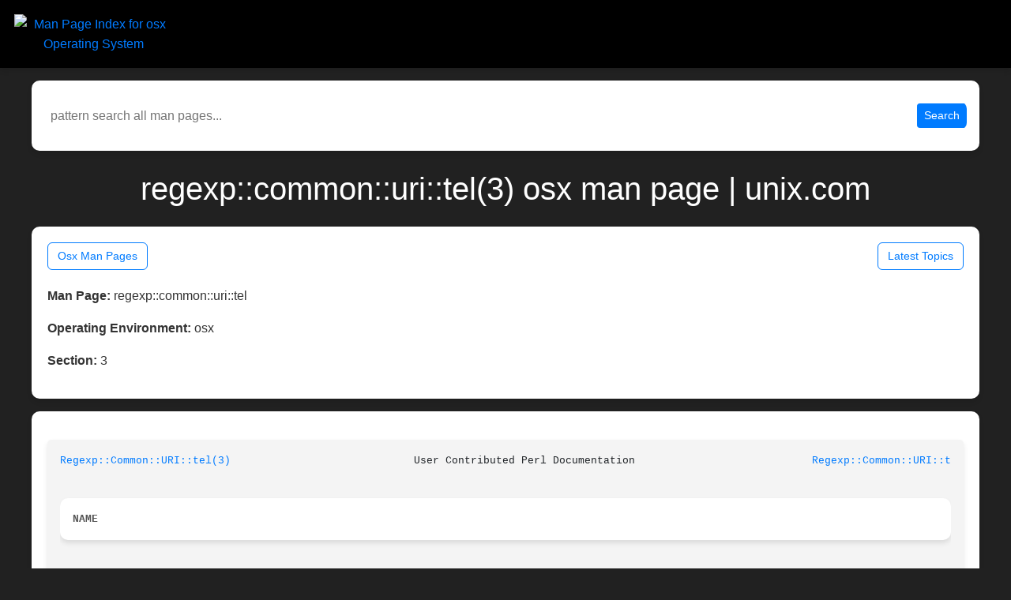

--- FILE ---
content_type: text/html; charset=utf-8
request_url: https://www.unix.com/man-page/osx/3/regexp::common::uri::tel
body_size: 3164
content:
<!DOCTYPE html>
<html>
  <head>
    <meta name="viewport" content="width=device-width,initial-scale=1">
    <meta property="og:title" content="regexp::common::uri::tel(3) osx man page | unix.com">
    <meta property="og:description" content="Man page for regexp::common::uri::tel(3) on osx, from the unix.com online archive.">
    <meta property="og:image" content="https://www.unix.com/man_image.png">
    <title>regexp::common::uri::tel(3) osx man page | unix.com</title>
    <meta name="description" content="Man page for regexp::common::uri::tel(3) on osx, from the unix.com online archive.">
    <meta property="og:url" content="https://www.unix.com/man_page/osx/3/regexp::common::uri::tel/">
    <link rel="canonical" href="https://www.unix.com/man_page/osx/3/regexp::common::uri::tel/">
    <!-- Google tag (gtag.js) -->
    <meta name="google-site-verification" content="IRSOCxclhQ3ynQHh5zO2js5hftZ4UYTrk_iImCo5sIg" />

    <meta name="csrf-param" content="authenticity_token" />
<meta name="csrf-token" content="CN_76lQ_R7TvZ-lHY65T1BYBghR3lSkU-N6nb1-fx6g4I9kel0rN5iHXB-yl0Gwc7UYWg3q3MxZZiqNDtyDiXA" />
    
     <link rel="stylesheet" href="https://stackpath.bootstrapcdn.com/bootstrap/4.5.2/css/bootstrap.min.css">
    <link rel="stylesheet" type="text/css" href="https://www.unix.com/css/application.html.css">
    <link rel="stylesheet" type="text/css" href="https://www.unix.com/css/similar_threads.html.css">
    <link rel="stylesheet" type="text/css" href="https://www.unix.com/css/man_page_links.html.css">


  </head>

  <body>
      
<div class="title text-center">
  <a href="https://community.unix.com">
    <img id="site-logo" class="logo-big" src="https://community.unix.com/uploads/default/original/2X/8/86f722d18c2d8de9833dd5b9869043b74dc5f2ad.png" alt="Man Page Index for osx Operating System">
  </a>
</div>


       
      </div>
	  <div class="title-curve d-none"> </div>
    
  <div>
    <form id="man-search-form"
      class="form-inline"
      role="search"
      style="margin: 10px 0 10px 0;
             padding: 0;
             background: transparent !important;
             border: 0 !important;
             box-shadow: none !important;">
  <div style="display: flex;
              align-items: center;
              width: 100%;
              margin: 0;
              padding: 0;
              background: transparent !important;
              border: 0 !important;
              box-shadow: none !important;">
    <input
      type="text"
      id="man-search-query"
      placeholder="pattern search all man pages..."
      style="flex: 1;
             min-width: 0;
             border: 0 !important;
             box-shadow: none !important;
             outline: none;
             padding: 6px 8px;"
      value=""
    >

    <button type="submit"
            class="btn btn-primary btn-sm"
            style="margin-left: 10px; white-space: nowrap;">
      Search
    </button>
  </div>
</form>

<script>
  (function() {
    var form  = document.getElementById('man-search-form');
    var input = document.getElementById('man-search-query');

    if (!form || !input) return;

    form.addEventListener('submit', function(e) {
      e.preventDefault();
      var q = (input.value || '').trim();
      if (!q) return;

      var url = '/man_pages/pattern_search/' + encodeURIComponent(q);
      window.location.href = url;
    });
  })();
</script>

  </div>



  <h1 class="display-5 my-4" style="color:white !important;">
regexp::common::uri::tel(3) osx man page | unix.com
  </h1>

    <div class="card-body">

<div class="manpage-links" style="margin-bottom: 20px !important;">
  <a href="https://www.unix.com/man-pages/osx" class="btn btn-outline-primary btn-sm">
    Osx Man Pages
  </a>
  <a href="https://community.unix.com/" class="btn btn-outline-primary btn-sm">
   Latest Topics
  </a>
</div>
      <p><strong>Man Page:</strong> regexp::common::uri::tel</p>
      <p><strong>Operating Environment:</strong> osx</p>
      <p><strong>Section:</strong> 3</p>

    </div>



    <div class="card-body" style="overflow-x:auto;">
      <div id="neo-man-page">
        <pre id="neo-man-page-output" style="margin-left:auto;margin-right:auto;"><a  class="neo-man-link man-links"  href="/man-page/osx/3/Regexp::Common::URI::tel/">Regexp::Common::URI::tel(3)</a>				User Contributed Perl Documentation			       <a  class="neo-man-link man-links"  href="/man-page/osx/3/Regexp::Common::URI::tel/">Regexp::Common::URI::tel(3)</a>

<div class="neo-man-caps"><b>NAME</b></div>
       Regexp::Common::URI::tel <b><i>--</i></b> Returns a pattern for telephone URIs.

<div class="neo-man-caps"><b>SYNOPSIS</b></div>
	   use Regexp::Common qw /URI/;

	   while (&lt;&gt;) {
	       /$RE{URI}{tel}/	     and  print &quot;Contains a telephone URI.
&quot;;
	   }

<div class="neo-man-caps"><b>DESCRIPTION</b></div>
   $RE{URI}{tel}
       Returns a pattern that matches tel URIs, as defined by RFC 2806.  Under &quot;{-keep}&quot;, the following are returned:

       $1  The complete URI.

       $2  The scheme.

       $3  The phone number, including any possible add-ons like ISDN subaddress, a post dial part, area specifier, service provider, etc.

   $RE{URI}{tel}{nofuture}
       As above (including what's returned by &quot;{-keep}&quot;), with the exception that future extensions are not allowed. Without allowing those future
       extensions, it becomes much easier to check a URI if the correct syntax for post dial, service provider, phone context, etc has been used <b><i>-
</i></b>       otherwise the regex could always classify them as a future extension.

<div class="neo-man-caps"><b>REFERENCES</b></div>
       [RFC 1035]
	   Mockapetris, P.: DOMAIN NAMES - IMPLEMENTATION AND SPECIFICATION.  November 1987.

       [RFC 2396]
	   Berners-Lee, Tim, Fielding, R., and Masinter, L.: Uniform Resource Identifiers (URI): Generic Syntax. August 1998.

       [RFC 2806]
	   Vaha-Sipila, A.: URLs for Telephone Calls. April 2000.

<div class="neo-man-caps"><b>SEE ALSO</b></div>
       Regexp::Common::URI for other supported URIs.

<div class="neo-man-caps"><b>AUTHOR</b></div>
       Damian Conway (damian@conway.org)

<div class="neo-man-caps"><b>MAINTAINANCE</b></div>
       This package is maintained by Abigail (regexp-common@abigail.be).

<div class="neo-man-caps"><b>BUGS AND IRRITATIONS</b></div>
       Bound to be plenty.

<b>LICENSE and COPYRIGHT</b>
       This software is Copyright (c) 2001 - 2009, Damian Conway and Abigail.

       This module is free software, and maybe used under any of the following licenses:

	1) The Perl Artistic License.	  See the file COPYRIGHT.AL.
	2) The Perl Artistic License 2.0. See the file COPYRIGHT.AL2.
	3) The BSD Licence.		  See the file COPYRIGHT.BSD.
	4) The MIT Licence.		  See the file COPYRIGHT.MIT.

<b>perl v5.16.2</b>							    2010-02-23					       <a  class="neo-man-link man-links"  href="/man-page/osx/3/Regexp::Common::URI::tel/">Regexp::Common::URI::tel(3)</a></pre>
      </div>
    </div>

    <div class="table-responsive mb-4">
      <table id="similar-man-pages-table" class="table table-bordered">
        <thead class="table-dark">
          <tr>
            <th style="color:black;">Related Man Pages</th>
          </tr>
        </thead>
        <tbody>
            <tr>
              <td>
                <a href="https://www.unix.com/man_page/mojave/3/regexp::common::uri::fax/">
                  regexp::common::uri::fax(3) - mojave
                </a>
              </td>
            </tr>
            <tr>
              <td>
                <a href="https://www.unix.com/man_page/mojave/3/regexp::common::uri::tel5.18/">
                  regexp::common::uri::tel5.18(3) - mojave
                </a>
              </td>
            </tr>
            <tr>
              <td>
                <a href="https://www.unix.com/man_page/debian/3pm/regexp::common::uri::tel/">
                  regexp::common::uri::tel(3pm) - debian
                </a>
              </td>
            </tr>
            <tr>
              <td>
                <a href="https://www.unix.com/man_page/osx/3/regexp::common::uri/">
                  regexp::common::uri(3) - osx
                </a>
              </td>
            </tr>
            <tr>
              <td>
                <a href="https://www.unix.com/man_page/osx/3/regexp::common::uri::fax/">
                  regexp::common::uri::fax(3) - osx
                </a>
              </td>
            </tr>
        </tbody>
      </table>
    </div>

    <div class="table-responsive mb-4">
      <table id="similar-threads-table" class="table table-bordered">
        <thead class="table-dark">
          <tr>
            <th>Similar Topics in the Unix Linux Community</th>
          </tr>
        </thead>
        <tbody>
            <tr>
              <td>
                <a href="http://community.unix.com/t/voip-calling-account-software/142230">
                  VOIP calling account software
                </a>
              </td>
            </tr>
            <tr>
              <td>
                <a href="http://community.unix.com/t/forkexec-clobbers-write-i-need-ideas-why/171546">
                  fork/exec clobbers write. I need ideas why...
                </a>
              </td>
            </tr>
            <tr>
              <td>
                <a href="http://community.unix.com/t/sware-04-default-branch/205436">
                  sware 0.4 (Default branch)
                </a>
              </td>
            </tr>
            <tr>
              <td>
                <a href="http://community.unix.com/t/my-number-problem/248137">
                  my number problem
                </a>
              </td>
            </tr>
            <tr>
              <td>
                <a href="http://community.unix.com/t/multiple-number-addition/280065">
                  Multiple number addition
                </a>
              </td>
            </tr>
        </tbody>
      </table>
    </div>



  </body>
</html>
